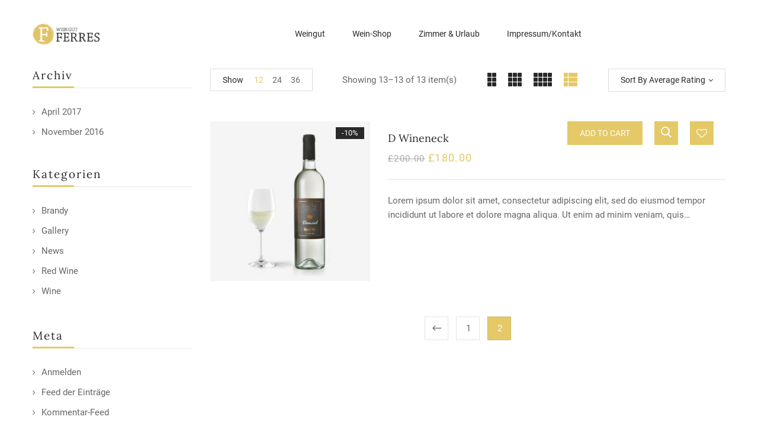

--- FILE ---
content_type: text/css
request_url: https://ferres-wein.de/wp-content/themes/wicky/style.css?ver=6.9
body_size: 691
content:
/*
Theme Name: Wicky
Theme URI: http://wpbingosite.com/wordpress/wicky/
Author: Wpbingo
Author URI: http://wpbingosite.com/
Description: Wicky is a modern, clean and professional WooCommerce WordPress theme. It is built to well suit for any online stores: electronics store, fashion store, jewelry store...
Version: 1.0.5
License: GNU General Public License v2 or later
License URI: http://www.gnu.org/licenses/gpl-2.0.html
Tags: blog, two-columns, left-sidebar, accessibility-ready, custom-background, custom-colors, custom-header, custom-logo, custom-menu, editor-style, featured-images, microformats, post-formats, rtl-language-support, sticky-post, threaded-comments, translation-ready
Text Domain: wicky
*/
.bypostauthor {
	font-style: italic;
	font-size: 12px;
	color: #757575;
}
